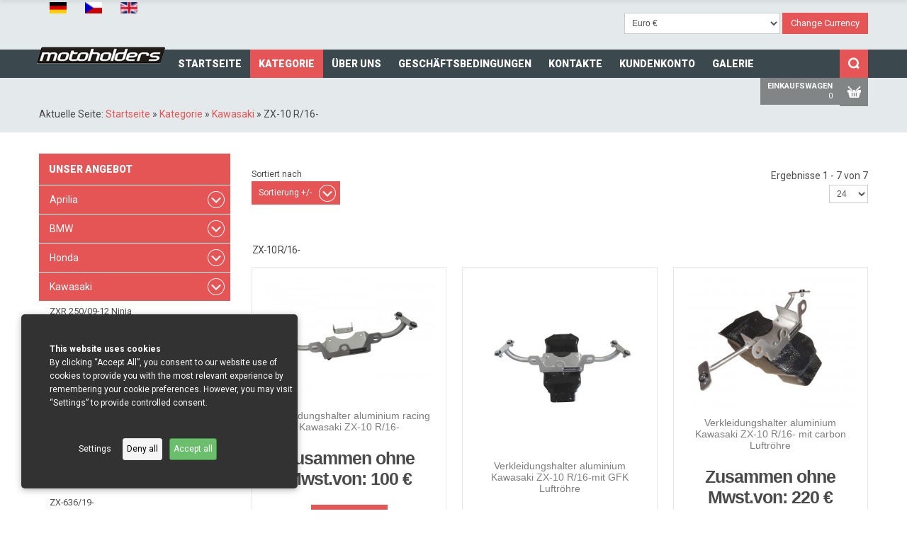

--- FILE ---
content_type: text/html; charset=utf-8
request_url: https://motoholders.com/de/kategorie/kawasaki/zx-10-r-16
body_size: 60961
content:
<!doctype html>
<html class="no-js" xmlns="http://www.w3.org/1999/xhtml" xml:lang="de-de" lang="de-de" dir="ltr" >
<head>
	<meta name="viewport" content="width=device-width, initial-scale=1.0">
	<base href="https://motoholders.com/de/kategorie/kawasaki/zx-10-r-16" />
	<meta http-equiv="content-type" content="text/html; charset=utf-8" />
	<meta http-equiv="cleartype" content="on" />
	<meta name="keywords" content="Fairings, holders, rear, frames, Kawasaki" />
	<meta name="title" content="Fairings holders rear frames Kawasaki" />
	<meta name="description" content="Fairings holders rear frames Kawasaki" />
	<meta name="generator" content="KJghae djkfhksl" />
	<title>Fairings holders rear frames Kawasaki</title>
	<link href="https://motoholders.com/de/kategorie/kawasaki/zx-10-r-16" rel="canonical" />
	<link href="/templates/invent/favicon.ico" rel="shortcut icon" type="image/vnd.microsoft.icon" />
	<link href="https://motoholders.com/de/component/search/?Itemid=862&amp;format=opensearch" rel="search" title="Suchen motoholders" type="application/opensearchdescription+xml" />
	<link href="/components/com_virtuemart/assets/css/jquery.fancybox-1.3.4.css?vmver=c6ce5171" rel="stylesheet" type="text/css" />
	<link href="/media/system/css/modal.css?a0ff712c1425fe998a26ed062ab82df0" rel="stylesheet" type="text/css" />
	<link href="/media/jui/css/bootstrap.min.css?a0ff712c1425fe998a26ed062ab82df0" rel="stylesheet" type="text/css" />
	<link href="/media/jui/css/bootstrap-responsive.min.css?a0ff712c1425fe998a26ed062ab82df0" rel="stylesheet" type="text/css" />
	<link href="/media/jui/css/bootstrap-extended.css?a0ff712c1425fe998a26ed062ab82df0" rel="stylesheet" type="text/css" />
	<link href="/media/mod_languages/css/template.css?a0ff712c1425fe998a26ed062ab82df0" rel="stylesheet" type="text/css" />
	<script type="application/json" class="joomla-script-options new">{"csrf.token":"01204061bf5a8c6b43fbb73a2b80b738","system.paths":{"root":"","base":""}}</script>
	<script src="/media/jui/js/jquery.min.js?a0ff712c1425fe998a26ed062ab82df0" type="text/javascript"></script>
	<script src="/media/jui/js/jquery-noconflict.js?a0ff712c1425fe998a26ed062ab82df0" type="text/javascript"></script>
	<script src="/media/jui/js/jquery-migrate.min.js?a0ff712c1425fe998a26ed062ab82df0" type="text/javascript"></script>
	<script src="/media/system/js/mootools-core.js?a0ff712c1425fe998a26ed062ab82df0" type="text/javascript"></script>
	<script src="/media/system/js/core.js?a0ff712c1425fe998a26ed062ab82df0" type="text/javascript"></script>
	<script src="/media/system/js/mootools-more.js?a0ff712c1425fe998a26ed062ab82df0" type="text/javascript"></script>
	<script src="/media/system/js/modal.js?a0ff712c1425fe998a26ed062ab82df0" type="text/javascript"></script>
	<script src="/components/com_virtuemart/assets/js/vmsite.js?vmver=c6ce5171" type="text/javascript"></script>
	<script src="/components/com_virtuemart/assets/js/fancybox/jquery.fancybox-1.3.4.pack.js?vmver=1.3.4" type="text/javascript"></script>
	<script src="/components/com_virtuemart/assets/js/vmprices.js?vmver=c6ce5171" type="text/javascript"></script>
	<script src="/components/com_virtuemart/assets/js/dynupdate.js?vmver=c6ce5171" type="text/javascript"></script>
	<script src="/media/jui/js/bootstrap.min.js?a0ff712c1425fe998a26ed062ab82df0" type="text/javascript"></script>
	<script src="/modules/mod_virtuemart_cart/assets/js/update_cart.js?vmver=c6ce5171" type="text/javascript"></script>
	<script type="text/javascript">

		jQuery(function($) {
			SqueezeBox.initialize({});
			SqueezeBox.assign($('a.modal').get(), {
				parse: 'rel'
			});
		});

		window.jModalClose = function () {
			SqueezeBox.close();
		};
		
		// Add extra modal close functionality for tinyMCE-based editors
		document.onreadystatechange = function () {
			if (document.readyState == 'interactive' && typeof tinyMCE != 'undefined' && tinyMCE)
			{
				if (typeof window.jModalClose_no_tinyMCE === 'undefined')
				{	
					window.jModalClose_no_tinyMCE = typeof(jModalClose) == 'function'  ?  jModalClose  :  false;
					
					jModalClose = function () {
						if (window.jModalClose_no_tinyMCE) window.jModalClose_no_tinyMCE.apply(this, arguments);
						tinyMCE.activeEditor.windowManager.close();
					};
				}
		
				if (typeof window.SqueezeBoxClose_no_tinyMCE === 'undefined')
				{
					if (typeof(SqueezeBox) == 'undefined')  SqueezeBox = {};
					window.SqueezeBoxClose_no_tinyMCE = typeof(SqueezeBox.close) == 'function'  ?  SqueezeBox.close  :  false;
		
					SqueezeBox.close = function () {
						if (window.SqueezeBoxClose_no_tinyMCE)  window.SqueezeBoxClose_no_tinyMCE.apply(this, arguments);
						tinyMCE.activeEditor.windowManager.close();
					};
				}
			}
		};
		
jQuery(document).ready(function () {
	jQuery('.orderlistcontainer').hover(
		function() { jQuery(this).find('.orderlist').stop().show()},
		function() { jQuery(this).find('.orderlist').stop().hide()}
	)
});
//<![CDATA[ 
if (typeof Virtuemart === "undefined"){
	var Virtuemart = {};}
var vmSiteurl = 'https://motoholders.com/' ;
Virtuemart.vmSiteurl = vmSiteurl;
var vmLang = '&lang=de';
Virtuemart.vmLang = vmLang; 
var vmLangTag = 'de';
Virtuemart.vmLangTag = vmLangTag;
var Itemid = '&Itemid=862';
Virtuemart.addtocart_popup = "1" ; 
var usefancy = true; //]]>

//<![CDATA[
jQuery(document).ready(function() {
		jQuery('#VMmenu32_74917 li.VmClose ul').hide();
		jQuery('#VMmenu32_74917 li .VmArrowdown').click(
		function() {

			if (jQuery(this).parent().next('ul').is(':hidden')) {
				jQuery('#VMmenu32_74917 ul:visible').delay(500).slideUp(500,'linear').parents('li').addClass('VmClose').removeClass('VmOpen');
				jQuery(this).parent().next('ul').slideDown(500,'linear');
				jQuery(this).parents('li').addClass('VmOpen').removeClass('VmClose');
			}
		});
	});
//]]>

	</script>

<!--[if lt IE 9]>
<script src="http://html5shiv.googlecode.com/svn/trunk/html5.js"></script>
<script src="/templates/invent/js/selectivizr-min.js"></script>
<script src="/templates/invent/js/modernizr.js"></script>
<![endif]-->

	<link rel="stylesheet" type="text/css" href="/templates/invent/css/ie9-10.css" media="screen" />
	<link rel="stylesheet" type="text/css" href="/templates/invent/css/text.css" media="screen" />
    <link rel="stylesheet" type="text/css" href="/templates/invent/css/layout.css" media="screen" />
    <link rel="stylesheet" type="text/css" href="/templates/invent/css/nav.css" media="screen" />
    <link rel="stylesheet" type="text/css" href="/templates/invent/css/typography.css" media="screen" />
    <link rel="stylesheet" type="text/css" href="/templates/invent/css/template.css" media="screen" />
		<link rel="stylesheet" type="text/css" href="/templates/invent/css/responsive-template.css" media="screen" />
		<link rel="stylesheet" type="text/css" href="/templates/invent/css/print.css" media="print" />
	<link rel="stylesheet" type="text/css" href="/templates/invent/css/vm-invent.css" media="screen" />

<script type="text/javascript">
  WebFontConfig = {
    google: { families: [ 'Roboto:900,400italic,400,700italic,700,900italic:latin' ] }
  };
  (function() {
    var wf = document.createElement('script');
    wf.src = ('https:' == document.location.protocol ? 'https' : 'http') +
      '://ajax.googleapis.com/ajax/libs/webfont/1/webfont.js';
    wf.type = 'text/javascript';
    wf.async = 'true';
    var s = document.getElementsByTagName('script')[0];
    s.parentNode.insertBefore(wf, s);
  })(); </script>
<script type="text/javascript">  
(function(){
  var d = document, e = d.documentElement, s = d.createElement('style');
//  if (e.style.MozTransform === ''){ // gecko 1.9.1 inference
    s.textContent = 'body{visibility:hidden} .site-loading{visibility:visible !important;}';
    var r = document.getElementsByTagName('script')[0];
    r.parentNode.insertBefore(s, r);
    function f(){ s.parentNode && s.parentNode.removeChild(s); }
    addEventListener('load',f,false);
    setTimeout(f,3000);
//  }
})();
 </script>
  <script type="text/javascript" src="/templates/invent/js/jquery.backstretch.min.js"></script>
 <!--[if IE 6]> <link rel="stylesheet" type="text/css" href="/templates/invent/css/ie6.css" media="screen" /> <![endif]-->
<!--[if IE 7]> <link rel="stylesheet" type="text/css" href="/templates/invent/css/ie.css" media="screen" /> <![endif]-->
        <link rel="stylesheet" type="text/css" href="/templates/invent/css/presets/style1.css" media="screen" />
    	 
	<script type="text/javascript" src="/templates/invent/js/superfish.js"></script>
	<script type="text/javascript" src="/templates/invent/js/supersubs.js"></script>
	<script type="text/javascript">
    jQuery(document).ready(function(){ 
        jQuery("ul.menu-nav").supersubs({ 
			minWidth: 15,
            extraWidth:  1
        }).superfish({ 
            delay:500,
            animation:{opacity:'show',height:'show',width:'show'},
            speed:'normal',
            autoArrows:true,
            dropShadows:false 
        });
    }); 
	
	jQuery(function() {                      
		jQuery(".closeMenu").click(function() { 
			jQuery('#social-links').attr('style','display:none');		
		});
	});
	</script>
			<script type="text/javascript">
	jQuery(document).ready(function() {
		jQuery("#searchOpenButton" ).click(function() {
		  jQuery( "#searchpanel" ).toggle( "slow" );
		});
	});
	</script>
			<script type="text/javascript">
		function toggle_visibility(id) {
		var e = document.getElementById(id);
		if(e.style.display == 'block')
		e.style.display = 'none';
		else
		e.style.display = 'block';
		}
	</script>
	
	
	<!-- Google tag (gtag.js) -->
<script async src="https://www.googletagmanager.com/gtag/js?id=G-MFJW9M2ZSZ"></script>
<script>
  window.dataLayer = window.dataLayer || [];
  function gtag(){dataLayer.push(arguments);}
  gtag('js', new Date());

  gtag('config', 'G-MFJW9M2ZSZ');
</script>


<script defer src="https://firmsys.cz/firmsys.cookies.js?v=108"></script>
<link rel="stylesheet" href="https://firmsys.cz/cookie.css" crossorigin="anonymous">

	
	<style type="text/css">
	
		body {font-size: 14px;
	}
	#top {height:40px; }
	#site-name-handler{width:184px;height:40px; }

	
	#menu .menu-nav > li > a {
		line-height:  18px !important;
	}
	
	#searchpanel {
		height: 40px !important;
		right: 40px;
	}
	
	#searchOpenButton {
		width: 40px !important;
		height: 40px !important;
	}
	
	#searchpanel .search, #search-position .button, #search-position .inputbox {
		height: 40px !important; 
		line=height: 40px !important; 
	}
	
	#sn-position .h1{left:-3px;top:-12px;color:#ffffff;font-size:14px;}
	#sn-position .h1 a {color:#ffffff;}
	#sn-position .h2 {left:10px;top:69px;color:#bababa;font-size:10px;line-height:10px;}
	#top-header-handler{margin-top:-14px;}
	
	ul.columns-2 {width: 360px !important;}
	ul.columns-3 {width: 500px !important;}
	ul.columns-4 {width: 660px !important;}
	ul.columns-5 {width: 860px !important;}
		
</style>
		

	
	

<style type="text/css">input[name='your_name_here'] {display: none !important;}</style>

<style type="text/css">input[name='my_address'] {display: none !important;}</style>
</head>
<body>
<div class="site-loading"></div>
<div id="top-sticky-panel">
	<header id="top-handler">
		<a id="start-now" name="start"></a>
		<div id="info-line">
			<div class="container">
				<div class="row-fluid">
										<div class="span6">
						<div class="mod-languages">

	<ul class="lang-inline" dir="ltr">
									<li class="lang-active">
			<a href="https://motoholders.com/de/kategorie/kawasaki/zx-10-r-16">
												<img src="/media/mod_languages/images/de_de.gif" alt="Deutsch (Deutschland)" title="Deutsch (Deutschland)" />										</a>
			</li>
								<li>
			<a href="/cs/">
												<img src="/media/mod_languages/images/cs_cz.gif" alt="Czech (Czech republic)" title="Czech (Czech republic)" />										</a>
			</li>
								<li>
			<a href="/en/">
												<img src="/media/mod_languages/images/en.gif" alt="English (UK)" title="English (UK)" />										</a>
			</li>
				</ul>

</div>

					</div>
															<div class="span6">
												<div class="quick-menu">
							
<!-- Currency Selector Module -->
<form action="https://motoholders.com/de/kategorie/kawasaki/zx-10-r-16" method="post">
	<div class="currency-label"></div>
	<select id="virtuemart_currency_id" name="virtuemart_currency_id" class="dk default-currency">
	<option value="52">British pound &pound;</option>
	<option value="33">Czech koruna Kč</option>
	<option value="47" selected="selected">Euro &euro;</option>
	<option value="144">United States dollar $</option>
</select>
    <input class="button" type="submit" name="submit" value="Change Currency" />
<input type="text" name="your_name_here" value=""/><input type="hidden" name="10bcbaf94b2e243e2f46f9e14e5ba82c" value="1768689532.2"/></form>

						</div>
																	</div>
									</div>
			</div>
		</div>
		<div id="top">
			<div class="container">
				<div class="row-fluid">
					<div id="site-name-handler">
						<div id="sn-position">
																		<div class="h1"> <a href="https://motoholders.com/"><img alt="MOTOHOLDERS" src="/images/inventstore.png" /></a></div>
																								<div class="h2">  </div>
												</div>
					</div>
										<nav id="menu">
						<div id="menu-handler">
							<a href="JavaScript:;" onclick="toggle_visibility('nav');" id="menupanel"><span class="s1 rm-line"></span><span class="s2 rm-line"></span><span class="s3 rm-line"></span></a>
							<div class="responsive-menu">
<ul class="menu-nav" id="nav">
<li class="item-807"><a href="/de/" ><span class="link-no-image">Startseite</span></a></li><li class="item-809 active deeper parent"><a href="/de/kategorie" ><span class="link-no-image">Kategorie</span></a><ul ><li class="item-810 deeper parent"><a href="/de/kategorie/aprilia" ><span class="link-no-image">Aprilia</span></a><ul ><li class="item-823"><a href="/de/kategorie/aprilia/rsv-mille-98-02" ><span class="link-no-image">RSV Mille 98-02</span></a></li><li class="item-824"><a href="/de/kategorie/aprilia/rsv-mille-04-08" ><span class="link-no-image">RSV Mille 04-08</span></a></li><li class="item-825"><a href="/de/kategorie/aprilia/rsv-4-mille-09-13" ><span class="link-no-image">RSV 4 Mille 09-13</span></a></li><li class="item-826"><a href="/de/kategorie/aprilia/rsv-mille-14" ><span class="link-no-image">RSV Mille 14-</span></a></li><li class="clear"> </li></ul></li><li class="item-811 deeper parent"><a href="/de/kategorie/bmw" ><span class="link-no-image">BMW</span></a><ul ><li class="item-827"><a href="/de/kategorie/bmw/s-1000-rr-15" ><span class="link-no-image">S 1000 RR/15-</span></a></li><li class="item-828"><a href="/de/kategorie/bmw/s-1000-rr-09" ><span class="link-no-image">S 1000 RR 09-</span></a></li><li class="clear"> </li></ul></li><li class="item-812 deeper parent"><a href="/de/kategorie/ducati" ><span class="link-no-image">Ducati</span></a><ul ><li class="item-829"><a href="/de/kategorie/ducati/749-999-r" ><span class="link-no-image">749/999 R</span></a></li><li class="item-830"><a href="/de/kategorie/ducati/999-r-05" ><span class="link-no-image">999 R/05-</span></a></li><li class="item-831"><a href="/de/kategorie/ducati/748-916-996-998-r" ><span class="link-no-image">748/916/996/998 R</span></a></li><li class="item-832"><a href="/de/kategorie/ducati/888-r" ><span class="link-no-image">888 R</span></a></li><li class="item-833"><a href="/de/kategorie/ducati/1000-supersport" ><span class="link-no-image">1000 Supersport</span></a></li><li class="item-834"><a href="/de/kategorie/ducati/848-1098-1198-r" ><span class="link-no-image">848/1098/1198 R</span></a></li><li class="item-835"><a href="/de/kategorie/ducati/899-959-panigale" ><span class="link-no-image">899,959 Panigale</span></a></li><li class="item-836"><a href="/de/kategorie/ducati/1199-1199-s-panigale" ><span class="link-no-image">1199,1199 S, Panigale</span></a></li><li class="item-837"><a href="/de/kategorie/ducati/1299-1299-s-panigale" ><span class="link-no-image">1299,1299 S Panigale</span></a></li><li class="item-838"><a href="/de/kategorie/ducati/panigale-v4" ><span class="link-no-image">Panigale V4</span></a></li><li class="clear"> </li></ul></li><li class="item-839 deeper parent"><a href="/de/kategorie/honda" ><span class="link-no-image">Honda</span></a><ul ><li class="item-840"><a href="/de/kategorie/honda/cbr-500-rr-16" ><span class="link-no-image">CBR 500 RR/16-</span></a></li><li class="item-841"><a href="/de/kategorie/honda/cbr-600-rr-03-04" ><span class="link-no-image">CBR 600 RR/03-04</span></a></li><li class="item-842"><a href="/de/kategorie/honda/cbr-600-rr-05-06" ><span class="link-no-image">CBR 600 RR/05-06</span></a></li><li class="item-843"><a href="/de/kategorie/honda/cbr-600-rr-07-12" ><span class="link-no-image">CBR 600 RR/07-12</span></a></li><li class="item-844"><a href="/de/kategorie/honda/cbr-600-rr-013" ><span class="link-no-image">CBR 600 RR/013-</span></a></li><li class="item-845"><a href="/de/kategorie/honda/cbr-1000-rr-04-07" ><span class="link-no-image">CBR 1000 RR/04-07</span></a></li><li class="item-846"><a href="/de/kategorie/honda/cbr-1000-rr-08" ><span class="link-no-image">CBR 1000 RR/08-</span></a></li><li class="item-847"><a href="/de/kategorie/honda/cbr-1000-rr-17" ><span class="link-no-image">CBR 1000 RR/17-</span></a></li><li class="clear"> </li></ul></li><li class="item-813 deeper parent"><a href="/de/kategorie/ktm" ><span class="link-no-image">KTM</span></a><ul ><li class="item-848"><a href="/de/kategorie/ktm/rc-390" ><span class="link-no-image">RC 390</span></a></li><li class="clear"> </li></ul></li><li class="item-814 active deeper parent"><a href="/de/kategorie/kawasaki" ><span class="link-no-image">Kawasaki</span></a><ul ><li class="item-849"><a href="/de/kategorie/kawasaki/zxr-250-09-12-ninja" ><span class="link-no-image">ZXR 250/09-12 Ninja</span></a></li><li class="item-850"><a href="/de/kategorie/kawasaki/zxr-300-ninja" ><span class="link-no-image">ZXR 300 Ninja</span></a></li><li class="item-851"><a href="/de/kategorie/kawasaki/zx-6-r-98-02" ><span class="link-no-image">ZX 6 R/98-02 </span></a></li><li class="item-852"><a href="/de/kategorie/kawasaki/zx-6-r-03-04" ><span class="link-no-image">ZX 6 R/03-04</span></a></li><li class="item-853"><a href="/de/kategorie/kawasaki/zx-6-r-05-06" ><span class="link-no-image">ZX 6 R/05-06</span></a></li><li class="item-854"><a href="/de/kategorie/kawasaki/zx-6-r-07-08" ><span class="link-no-image">ZX 6 R/07-08</span></a></li><li class="item-855"><a href="/de/kategorie/kawasaki/zx-6-r-09" ><span class="link-no-image">ZX 6 R/09-</span></a></li><li class="item-856"><a href="/de/kategorie/kawasaki/zx-6-r-636-13" ><span class="link-no-image">ZX-6 R 636/13-</span></a></li><li class="item-1015"><a href="/de/kategorie/kawasaki/zx-636-19" ><span class="link-no-image">ZX 636/19-</span></a></li><li class="item-857"><a href="/de/kategorie/kawasaki/zx-9-r-98-03" ><span class="link-no-image">ZX 9 R/98-03</span></a></li><li class="item-858"><a href="/de/kategorie/kawasaki/zx-10-r-04-05" ><span class="link-no-image">ZX 10 R/04-05</span></a></li><li class="item-859"><a href="/de/kategorie/kawasaki/zx-10-r-06-07" ><span class="link-no-image">ZX 10 R/06-07</span></a></li><li class="item-860"><a href="/de/kategorie/kawasaki/zx-10-r-08-10" ><span class="link-no-image">ZX 10 R/08-10</span></a></li><li class="item-861"><a href="/de/kategorie/kawasaki/zx-10-r-11-15" ><span class="link-no-image">ZX 10 R/11-15</span></a></li><li class="item-862 current active"><a href="/de/kategorie/kawasaki/zx-10-r-16" ><span class="link-no-image">ZX-10 R/16-</span></a></li><li class="clear"> </li></ul></li><li class="item-815 deeper parent"><a href="/de/kategorie/mv-augusta" ><span class="link-no-image">MV Augusta</span></a><ul ><li class="item-863"><a href="/de/kategorie/mv-augusta/f-4-09" ><span class="link-no-image"> F 4/-09</span></a></li><li class="item-864"><a href="/de/kategorie/mv-augusta/mv-f4-09" ><span class="link-no-image">F 4/09-</span></a></li><li class="item-865"><a href="/de/kategorie/mv-augusta/f3-675-800-12" ><span class="link-no-image">F3 675/800 12-</span></a></li><li class="clear"> </li></ul></li><li class="item-816 deeper parent"><a href="/de/kategorie/suzuki" ><span class="link-no-image">Suzuki</span></a><ul ><li class="item-866"><a href="/de/kategorie/suzuki/gsx-r-600-750-96-99" ><span class="link-no-image">GSX R 600/750/96-99</span></a></li><li class="item-867"><a href="/de/kategorie/suzuki/gsx-r-600-750-00-03" ><span class="link-no-image">GSX R 600/750/00-03</span></a></li><li class="item-868"><a href="/de/kategorie/suzuki/gsx-r-600-750-04-05" ><span class="link-no-image">GSX R 600/750/04-05</span></a></li><li class="item-869"><a href="/de/kategorie/suzuki/gsx-r-600-750-06-07" ><span class="link-no-image">GSX R 600/750/06-07</span></a></li><li class="item-870"><a href="/de/kategorie/suzuki/gsx-r-600-750-08-10" ><span class="link-no-image">GSX R 600/750/08-10</span></a></li><li class="item-871"><a href="/de/kategorie/suzuki/gsx-r-600-750-011" ><span class="link-no-image">GSX R 600/750/011-</span></a></li><li class="item-872"><a href="/de/kategorie/suzuki/gsx-r-1000-00-02" ><span class="link-no-image">GSX R 1000/00-02 </span></a></li><li class="item-873"><a href="/de/kategorie/suzuki/gsx-r-1000-03-04" ><span class="link-no-image">GSX R 1000/03-04</span></a></li><li class="item-874"><a href="/de/kategorie/suzuki/gsx-r-1000-05-06" ><span class="link-no-image">GSX R 1000/05-06</span></a></li><li class="item-875"><a href="/de/kategorie/suzuki/gsx-r-1000-07-08" ><span class="link-no-image">GSX R 1000/07-08</span></a></li><li class="item-876"><a href="/de/kategorie/suzuki/gsx-r-1000-09" ><span class="link-no-image"> GSX R 1000/09-</span></a></li><li class="item-877"><a href="/de/kategorie/suzuki/gsx-r-1000-17" ><span class="link-no-image">GSX R 1000/17-</span></a></li><li class="clear"> </li></ul></li><li class="item-817 deeper parent"><a href="/de/kategorie/triumph" ><span class="link-no-image">Triumph</span></a><ul ><li class="item-878"><a href="/de/kategorie/triumph/675-013" ><span class="link-no-image">675/013-</span></a></li><li class="item-879"><a href="/de/kategorie/triumph/675-06-12" ><span class="link-no-image">675/06-12</span></a></li><li class="clear"> </li></ul></li><li class="item-818 deeper parent"><a href="/de/kategorie/yamaha" ><span class="link-no-image">Yamaha</span></a><ul ><li class="item-880"><a href="/de/kategorie/yamaha/r1-02-03" ><span class="link-no-image">R1/02 - 03</span></a></li><li class="item-881"><a href="/de/kategorie/yamaha/r1-04-06" ><span class="link-no-image">R1/04 - 06</span></a></li><li class="item-882"><a href="/de/kategorie/yamaha/r1-07-08" ><span class="link-no-image">R1/07 - 08</span></a></li><li class="item-883"><a href="/de/kategorie/yamaha/r1-09-14" ><span class="link-no-image">R1/09 - 14</span></a></li><li class="item-884"><a href="/de/kategorie/yamaha/r1-15" ><span class="link-no-image">R1/15 -</span></a></li><li class="item-885"><a href="/de/kategorie/yamaha/r1-98-01" ><span class="link-no-image">R1/98 - 01 </span></a></li><li class="item-886"><a href="/de/kategorie/yamaha/r3-15" ><span class="link-no-image">R3/15 -</span></a></li><li class="item-1012"><a href="/de/kategorie/yamaha/r3-19" ><span class="link-no-image">R3/19-</span></a></li><li class="item-887"><a href="/de/kategorie/yamaha/r6-98-02" ><span class="link-no-image">R6/98 - 02</span></a></li><li class="item-888"><a href="/de/kategorie/yamaha/r6-03-05" ><span class="link-no-image">R6/03 - 05</span></a></li><li class="item-889"><a href="/de/kategorie/yamaha/r6-06-07" ><span class="link-no-image">R6/06 - 07</span></a></li><li class="item-890"><a href="/de/kategorie/yamaha/r6-08" ><span class="link-no-image">R6/08 -</span></a></li><li class="item-891"><a href="/de/kategorie/yamaha/r16-17" ><span class="link-no-image">R16/17 -</span></a></li><li class="clear"> </li></ul></li><li class="item-1018"><a href="https://motocarbons.com/de/" target="_blank" ><span class="link-no-image">Motocarbons</span></a></li><li class="clear"> </li></ul></li><li class="item-819"><a href="/de/ueber-uns" ><span class="link-no-image">Über uns</span></a></li><li class="item-820"><a href="/de/geschaeftsbedingungen" ><span class="link-no-image">Geschäftsbedingungen</span></a></li><li class="item-821"><a href="/de/kontakte" ><span class="link-no-image">Kontakte</span></a></li><li class="item-822"><a href="/de/kundenkonto" ><span class="link-no-image">Kundenkonto</span></a></li><li class="item-901"><a href="/de/galerie" ><span class="link-no-image">Galerie</span></a></li></ul>


</div>
						</div>
					</nav>
															<div class="cs-handler">
												<div id="search-position">
							<div id="searchOpenButton"> </div>
							<div id="searchpanel">
								<form action="/de/kategorie/kawasaki/zx-10-r-16" method="post">
	<div class="search">
		<input name="searchword" id="mod-search-searchword" maxlength="200"  class="inputbox" type="text" size="20" value="Suchen ..."  onblur="if (this.value=='') this.value='Suchen ...';" onfocus="if (this.value=='Suchen ...') this.value='';" /><input type="submit" value="Search" class="button" onclick="this.form.searchword.focus();"/>		
		
	<input type="hidden" name="task" value="search" />
	<input type="hidden" name="option" value="com_search" />
	<input type="hidden" name="Itemid" value="862" />
	</div>
<input type="text" name="my_address" value=""/><input type="hidden" name="10bcbaf94b2e243e2f46f9e14e5ba82c" value="1768689532.3"/></form>

							</div>
						</div>
																		<div class="cl-handler">
							
<!-- Virtuemart 2 Ajax Card -->
<div class="vmCartModule " id="vmCartModule">
	<div class="show-cart"><a id="cartpanel" class="cart-button open-cart-panel-button" href="javascript:void(0);"><div class="popover bottom"><div class="arrow"></div><div class="popover-content"><div class="total_products" style="text-indent:0px !important;">0</div></div></div>Warenkorb anzeigen</a></div>

	<div class="panel2">
		<div class="cartpanel">
			<span class="closecart">&times;</span>
			<div class="arrow"></div>

			<div class="show_cart show-cart-link">
							</div>
			<div style="clear:both;"></div>
			<div class="payments_signin_button" ></div>
					
			<div id="hiddencontainer" class="hiddencontainer" style=" display: none; ">
				<div class="vmcontainer">
					<div class="product_row">
						<span class="quantity"></span>&nbsp;x&nbsp;<span class="product_name"></span>

											<div class="subtotal_with_tax" style="float: right;"></div>
										<div class="customProductData"></div><br>
					</div>
				</div>
			</div>
			<div class="vm_cart_products">
				<div class="vmcontainer">

								</div>
			</div>
				
			<div class="total">
				<div class="total_products">0</div>	
								
			</div>
		</div>
	</div>

<div class="show-both total-items">
<strong>Einkaufswagen</strong><div class="total_products">0</div>
</div>

<noscript>
bitte warten</noscript>
</div>

	<style type="text/css">
	.hiddenCloud{display:none !important;}
	</style>

	<script type="text/javascript">
	jQuery(document).ready(function() {
		jQuery('#cartpanel').on('click', function() {
			jQuery('div.panel2').animate({
				'height': 'show',
				'opacity': 'show'
			}, 300, function() {
				jQuery('div.cartpanel').fadeIn(200);
			});
			
			jQuery('#cartpanel .popover').addClass( "hiddenCloud" );
			
		});
		jQuery('span.closecart').on('click', function() {
			jQuery('div.cartpanel').fadeOut(200, function() {
				jQuery('div.panel2').animate({
					'height': 'hide',
					'opacity': 'hide'
				}, 300);
			});
			jQuery('#cartpanel .popover').removeClass( "hiddenCloud" );
		});
	});
	</script>

						</div>
											</div>
									</div>
			</div>
		</div>
		<div class="th-shadow"></div>
	</header>

</div>
<div class="sl-bg">
	<div class="container">
				<div id="breadcrumb-line">
			<div class="row-fluid">
				<div class="span12" id="brcr">
<div class="breadcrumbs">
<span class="showHere">Aktuelle Seite: </span><a href="/de/" class="pathway">Startseite</a> &raquo; <a href="/de/kategorie" class="pathway">Kategorie</a> &raquo; <a href="/de/kategorie/kawasaki" class="pathway">Kawasaki</a> &raquo; <span>ZX-10 R/16-</span></div>
</div>
			</div>
		</div>
		
		<div class="row-fluid" id="slideshow-header">
				
						
				</div>
	</div>
</div>

<div class="container msc-container">

		
				
				

				
		<div class="main-bg" id="main-handler">
			<div id="content-handler">
				<div id="tmp-container">
					<div id="main-content-handler">
						<div class="row-fluid">
														<div class="span3">
								
								
										<div class="moduletable_menu">
			
		
											<h3><span class="h-cl">UNSER</span> ANGEBOT</h3>
							<div class="module-content">
<ul class="VMmenu" id="VMmenu32_74917" >

<li class="VmClose">
	<div>
		<a href="/de/kategorie/aprilia" >Aprilia</a>			<span class="VmArrowdown"> </span>
				</div>
<ul class="menu">
		<li class="VmClose">
<li>
	<div ><a href="/de/kategorie/aprilia/rs-660-21" >RS 660/21-</a></div>
</li>
		<li class="VmClose">
<li>
	<div ><a href="/de/kategorie/aprilia/rsv-mille-98-02" >RSV Mille 98-02</a></div>
</li>
		<li class="VmClose">
<li>
	<div ><a href="/de/kategorie/aprilia/rsv-mille-04-08" >RSV Mille 04-08</a></div>
</li>
		<li class="VmClose">
<li>
	<div ><a href="/de/kategorie/aprilia/rsv-4-mille-09-13" >RSV 4 Mille 09-13</a></div>
</li>
		<li class="VmClose">
<li>
	<div ><a href="/de/kategorie/aprilia/rsv-mille-14" >RSV Mille 14-</a></div>
</li>
		<li class="VmClose">
<li>
	<div ><a href="/de/kategorie/aprilia/rsv-mille-21" >RSV 4 1100/21-</a></div>
</li>
		<li class="VmClose">
<li>
	<div ><a href="/de/kategorie/aprilia/rsv-mille-17" >RSV Mille/17-</a></div>
</li>
		<li class="VmClose">
<li>
	<div ><a href="/de/kategorie/aprilia/aprilia-rsv-4-1100-20-20" >RSV 4 1100/20-20</a></div>
</li>
</ul>
</li>

<li class="VmClose">
	<div>
		<a href="/de/kategorie/bmw" >BMW</a>			<span class="VmArrowdown"> </span>
				</div>
<ul class="menu">
		<li class="VmClose">
<li>
	<div ><a href="/de/kategorie/bmw/s-1000-rr-09" >S 1000 RR 09-</a></div>
</li>
		<li class="VmClose">
<li>
	<div ><a href="/de/kategorie/bmw/s-1000-rr-15" >S 1000 RR/15-</a></div>
</li>
		<li class="VmClose">
<li>
	<div ><a href="/de/kategorie/bmw/s-1000-rr-19" >S 1000 RR 19-/M 1000 RR/20-</a></div>
</li>
</ul>
</li>

<li class="VmClose">
	<div>
		<a href="/de/kategorie/honda" >Honda</a>			<span class="VmArrowdown"> </span>
				</div>
<ul class="menu">
		<li class="VmClose">
<li>
	<div ><a href="/de/kategorie/honda/cbr-500-rr-16" >CBR 500 RR/16-</a></div>
</li>
		<li class="VmClose">
<li>
	<div ><a href="/de/kategorie/honda/nsf-250-r" >NSF 250 R</a></div>
</li>
		<li class="VmClose">
<li>
	<div ><a href="/de/kategorie/honda/cbr-600-rr-03-04" >CBR 600 RR/03-04</a></div>
</li>
		<li class="VmClose">
<li>
	<div ><a href="/de/kategorie/honda/cbr-600-rr-05-06" >CBR 600 RR/05-06</a></div>
</li>
		<li class="VmClose">
<li>
	<div ><a href="/de/kategorie/honda/cbr-600-rr-07-12" >CBR 600 RR/07-12</a></div>
</li>
		<li class="VmClose">
<li>
	<div ><a href="/de/kategorie/honda/cbr-600-rr-013" >CBR 600 RR/013-</a></div>
</li>
		<li class="VmClose">
<li>
	<div ><a href="/de/kategorie/honda/cbr-600-rr-21" >CBR 600 RR/21-</a></div>
</li>
		<li class="VmClose">
<li>
	<div ><a href="/de/kategorie/honda/cbr-600-rr-24" >CBR 600 RR/24-</a></div>
</li>
		<li class="VmClose">
<li>
	<div ><a href="/de/kategorie/honda/cbr-1000-rr-04-07" >CBR 1000 RR/04-07</a></div>
</li>
		<li class="VmClose">
<li>
	<div ><a href="/de/kategorie/honda/cbr-1000-rr-08" >CBR 1000 RR/08-</a></div>
</li>
		<li class="VmClose">
<li>
	<div ><a href="/de/kategorie/honda/cbr-1000-rr-17" >CBR 1000 RR/17-</a></div>
</li>
		<li class="VmClose">
<li>
	<div ><a href="/de/kategorie/honda/cbr-1000-rr-20" >CBR 1000 RR/20-</a></div>
</li>
</ul>
</li>

<li class="VmOpen">
	<div>
		<a href="/de/kategorie/kawasaki" >Kawasaki</a>			<span class="VmArrowdown"> </span>
				</div>
<ul class="menu">
		<li class="VmClose">
<li>
	<div ><a href="/de/kategorie/kawasaki/zxr-250-09-12-ninja" >ZXR 250/09-12 Ninja</a></div>
</li>
		<li class="VmClose">
<li>
	<div ><a href="/de/kategorie/kawasaki/zxr-400-2018" >ZXR 400/2018-</a></div>
</li>
		<li class="VmClose">
<li>
	<div ><a href="/de/kategorie/kawasaki/zxr-300-ninja" >ZXR 300 Ninja</a></div>
</li>
		<li class="VmClose">
<li>
	<div ><a href="/de/kategorie/kawasaki/zx-6-r-98-02" >ZX 6 R/98-02</a></div>
</li>
		<li class="VmClose">
<li>
	<div ><a href="/de/kategorie/kawasaki/zx-6-r-03-04" >ZX 6 R/03-04</a></div>
</li>
		<li class="VmClose">
<li>
	<div ><a href="/de/kategorie/kawasaki/zx-6-r-05-06" >ZX 6 R/05-06</a></div>
</li>
		<li class="VmClose">
<li>
	<div ><a href="/de/kategorie/kawasaki/zx-6-r-07-08" >ZX 6 R/07-08</a></div>
</li>
		<li class="VmClose">
<li>
	<div ><a href="/de/kategorie/kawasaki/zx-6-r-09" >ZX 6 R/09-</a></div>
</li>
		<li class="VmClose">
<li>
	<div ><a href="/de/kategorie/kawasaki/zx-6-r-636-13" >ZX-6 R 636/13-</a></div>
</li>
		<li class="VmClose">
<li>
	<div ><a href="/de/kategorie/kawasaki/zx-636-19" >ZX-636/19-</a></div>
</li>
		<li class="VmClose">
<li>
	<div ><a href="/de/kategorie/kawasaki/zx-636-24" >ZX-636/24-</a></div>
</li>
		<li class="VmClose">
<li>
	<div ><a href="/de/kategorie/kawasaki/zx-9-r-98-03" >ZX 9 R/98-03</a></div>
</li>
		<li class="VmClose">
<li>
	<div ><a href="/de/kategorie/kawasaki/zx-10-r-04-05" >ZX 10 R/04-05</a></div>
</li>
		<li class="VmClose">
<li>
	<div ><a href="/de/kategorie/kawasaki/zx-10-r-06-07" >ZX 10 R/06-07</a></div>
</li>
		<li class="VmClose">
<li>
	<div ><a href="/de/kategorie/kawasaki/zx-10-r-08-10" >ZX 10 R/08-10</a></div>
</li>
		<li class="VmClose">
<li>
	<div ><a href="/de/kategorie/kawasaki/zx-10-r-11-15" >ZX 10 R/11-15</a></div>
</li>
		<li class="VmOpen">
<li>
	<div ><a href="/de/kategorie/kawasaki/zx-10-r-16" >ZX-10 R/16-</a></div>
</li>
		<li class="VmClose">
<li>
	<div ><a href="/de/kategorie/kawasaki/zx-10-r-22" >ZX-10 R/21-</a></div>
</li>
</ul>
</li>

<li class="VmClose">
	<div>
		<a href="/de/kategorie/ktm" >KTM</a>			<span class="VmArrowdown"> </span>
				</div>
<ul class="menu">
		<li class="VmClose">
<li>
	<div ><a href="/de/kategorie/ktm/rc-390" >RC 390</a></div>
</li>
		<li class="VmClose">
<li>
	<div ><a href="/de/kategorie/ktm/rc-390-22" >RC 390/22-</a></div>
</li>
</ul>
</li>

<li class="VmClose">
	<div>
		<a href="/de/kategorie/ducati" >Ducati</a>			<span class="VmArrowdown"> </span>
				</div>
<ul class="menu">
		<li class="VmClose">
<li>
	<div ><a href="/de/kategorie/ducati/749-999-r" >749/999 R</a></div>
</li>
		<li class="VmClose">
<li>
	<div ><a href="/de/kategorie/ducati/999-r-05" >999 R/05-</a></div>
</li>
		<li class="VmClose">
<li>
	<div ><a href="/de/kategorie/ducati/748-916-996-998-r" >748/916/996/998 R</a></div>
</li>
		<li class="VmClose">
<li>
	<div ><a href="/de/kategorie/ducati/888-r" >888 R</a></div>
</li>
		<li class="VmClose">
<li>
	<div ><a href="/de/kategorie/ducati/1000-supersport" >1000 Supersport</a></div>
</li>
		<li class="VmClose">
<li>
	<div ><a href="/de/kategorie/ducati/848-1098-1198-r" >848/1098/1198 R</a></div>
</li>
		<li class="VmClose">
<li>
	<div ><a href="/de/kategorie/ducati/899-959-panigale" >899,959 Panigale</a></div>
</li>
		<li class="VmClose">
<li>
	<div ><a href="/de/kategorie/ducati/1199-1199-s-panigale" >1199,1199 S, Panigale</a></div>
</li>
		<li class="VmClose">
<li>
	<div ><a href="/de/kategorie/ducati/1299-1299-s-panigale" >1299 Panigale,1299 S Panigale</a></div>
</li>
		<li class="VmClose">
<li>
	<div ><a href="/de/kategorie/ducati/ducati-panigale-v4-rs-1" >Ducati Panigale V4 RS</a></div>
</li>
		<li class="VmClose">
<li>
	<div ><a href="/de/kategorie/ducati/panigale-v4" >Panigale V4</a></div>
</li>
		<li class="VmClose">
<li>
	<div ><a href="/de/kategorie/ducati/ducati-panigale-v2" >Ducati Panigale V2</a></div>
</li>
</ul>
</li>

<li class="VmClose">
	<div>
		<a href="/de/kategorie/mv-augusta/f-4-09" >MV Augusta</a>			<span class="VmArrowdown"> </span>
				</div>
<ul class="menu">
		<li class="VmClose">
<li>
	<div ><a href="/de/kategorie/mv-augusta/f-4-09/f-4-09" >F 4/-09</a></div>
</li>
		<li class="VmClose">
<li>
	<div ><a href="/de/kategorie/mv-augusta/mv-f4-09" >F 4/09-</a></div>
</li>
		<li class="VmClose">
<li>
	<div ><a href="/de/kategorie/mv-augusta/f3-675-800-12" >F3 675/800 12-</a></div>
</li>
</ul>
</li>

<li class="VmClose">
	<div>
		<a href="/de/kategorie/suzuki" >Suzuki</a>			<span class="VmArrowdown"> </span>
				</div>
<ul class="menu">
		<li class="VmClose">
<li>
	<div ><a href="/de/kategorie/suzuki/gsx-r-1300-hayabusa" >GSX R 1300 Hayabusa</a></div>
</li>
		<li class="VmClose">
<li>
	<div ><a href="/de/kategorie/suzuki/gsx-r-600-750-96-99" >GSX R 600/750/96-99</a></div>
</li>
		<li class="VmClose">
<li>
	<div ><a href="/de/kategorie/suzuki/gsx-r-600-750-00-03" >GSX R 600/750/00-03</a></div>
</li>
		<li class="VmClose">
<li>
	<div ><a href="/de/kategorie/suzuki/gsx-r-600-750-04-05" >GSX R 600/750/04-05</a></div>
</li>
		<li class="VmClose">
<li>
	<div ><a href="/de/kategorie/suzuki/gsx-r-600-750-06-07" >GSX R 600/750/06-07</a></div>
</li>
		<li class="VmClose">
<li>
	<div ><a href="/de/kategorie/suzuki/gsx-r-600-750-08-10" >GSX R 600/750/08-10</a></div>
</li>
		<li class="VmClose">
<li>
	<div ><a href="/de/kategorie/suzuki/gsx-r-600-750-011" >GSX R 600/750/011-</a></div>
</li>
		<li class="VmClose">
<li>
	<div ><a href="/de/kategorie/suzuki/gsx-8-r" >GSX-8 R</a></div>
</li>
		<li class="VmClose">
<li>
	<div ><a href="/de/kategorie/suzuki/gsx-r-1000-00-02" >GSX R 1000/00-02</a></div>
</li>
		<li class="VmClose">
<li>
	<div ><a href="/de/kategorie/suzuki/gsx-r-1000-03-04" >GSX R 1000/03-04</a></div>
</li>
		<li class="VmClose">
<li>
	<div ><a href="/de/kategorie/suzuki/gsx-r-1000-05-06" >GSX R 1000/05-06</a></div>
</li>
		<li class="VmClose">
<li>
	<div ><a href="/de/kategorie/suzuki/gsx-r-1000-07-08" >GSX R 1000/07-08</a></div>
</li>
		<li class="VmClose">
<li>
	<div ><a href="/de/kategorie/suzuki/gsx-r-1000-09" >GSX R 1000/09-</a></div>
</li>
		<li class="VmClose">
<li>
	<div ><a href="/de/kategorie/suzuki/gsx-r-1000-17" >GSX R 1000/17-</a></div>
</li>
</ul>
</li>

<li class="VmClose">
	<div>
		<a href="/de/kategorie/triumph" >Triumph</a>			<span class="VmArrowdown"> </span>
				</div>
<ul class="menu">
		<li class="VmClose">
<li>
	<div ><a href="/de/kategorie/triumph/675-06-12" >675/06-12</a></div>
</li>
		<li class="VmClose">
<li>
	<div ><a href="/de/kategorie/triumph/675-013" >675/013 -</a></div>
</li>
		<li class="VmClose">
<li>
	<div ><a href="/de/kategorie/triumph/street-triple-765-moto-2" >Street Triple 765 Moto 2</a></div>
</li>
</ul>
</li>

<li class="VmClose">
	<div>
		<a href="/de/kategorie/yamaha" >Yamaha</a>			<span class="VmArrowdown"> </span>
				</div>
<ul class="menu">
		<li class="VmClose">
<li>
	<div ><a href="/de/kategorie/yamaha/r3-19" >R3/19-</a></div>
</li>
		<li class="VmClose">
<li>
	<div ><a href="/de/kategorie/yamaha/r3-15" >R3/15 - 18</a></div>
</li>
		<li class="VmClose">
<li>
	<div ><a href="/de/kategorie/yamaha/r6-98-02" >R6/98 - 02</a></div>
</li>
		<li class="VmClose">
<li>
	<div ><a href="/de/kategorie/yamaha/r6-03-05" >R6/03 - 05</a></div>
</li>
		<li class="VmClose">
<li>
	<div ><a href="/de/kategorie/yamaha/r6-06-07" >R6/06 - 07</a></div>
</li>
		<li class="VmClose">
<li>
	<div ><a href="/de/kategorie/yamaha/r6-08" >R6/08 - 16</a></div>
</li>
		<li class="VmClose">
<li>
	<div ><a href="/de/kategorie/yamaha/r16-17" >R6/17 - </a></div>
</li>
		<li class="VmClose">
<li>
	<div ><a href="/de/kategorie/yamaha/yzf-r7-1" >YZF R7</a></div>
</li>
		<li class="VmClose">
<li>
	<div ><a href="/de/kategorie/yamaha/yzf-r9" >YZF R9</a></div>
</li>
		<li class="VmClose">
<li>
	<div ><a href="/de/kategorie/yamaha/r1-98-01" >R1/98 - 01</a></div>
</li>
		<li class="VmClose">
<li>
	<div ><a href="/de/kategorie/yamaha/r1-02-03" >R1/02 - 03</a></div>
</li>
		<li class="VmClose">
<li>
	<div ><a href="/de/kategorie/yamaha/r1-04-06" >R1/04 - 06</a></div>
</li>
		<li class="VmClose">
<li>
	<div ><a href="/de/kategorie/yamaha/r1-07-08" >R1/07 - 08</a></div>
</li>
		<li class="VmClose">
<li>
	<div ><a href="/de/kategorie/yamaha/r1-09-14" >R1/09 - 14</a></div>
</li>
		<li class="VmClose">
<li>
	<div ><a href="/de/kategorie/yamaha/r1-15" >R1/15 - </a></div>
</li>
		<li class="VmClose">
<li>
	<div ><a href="/de/kategorie/yamaha/r1-20" >R1/20-</a></div>
</li>
</ul>
</li>

<li class="VmClose">
	<div>
		<a href="/de/kategorie/zadní-rámy" >Heckrahmen</a>	</div>
</li>

<li class="VmClose">
	<div>
		<a href="/de/kategorie/přední-držáky" >Verkleidungshalter</a>	</div>
</li>

<li class="VmClose">
	<div>
		<a href="/de/kategorie/verkleidungshalter-mit-luftröhre" >Verkleidungshalter mit Luftröhre</a>	</div>
</li>
</ul>
</div>
		</div>
	
								
								
							</div>
														<div class="span9">
							
								
																<div class="tmp-content-area">
								
																
								<div class="category_description">
	</div>
<div class="browse-view">

<div class="orderby-displaynumber row-fluid">
	<div class="span8 floatleft">
		<div class="orderlistcontainer"><div class="title">Sortiert nach</div><div class="activeOrder"><a title=" +/-" href="/de/kategorie/kawasaki/zx-10-r-16/dirDesc?language=de-DE&keyword=">Sortierung  +/-</a></div><div class="orderlist"><div><a title="Produktbezeichnung" href="/de/kategorie/kawasaki/zx-10-r-16/by,product_name?language=de-DE&keyword=">Produktbezeichnung</a></div><div><a title="Produkt Artikelnummer" href="/de/kategorie/kawasaki/zx-10-r-16/by,product_sku?language=de-DE&keyword=">Produkt Artikelnummer</a></div><div><a title="Kategorie" href="/de/kategorie/kawasaki/zx-10-r-16/by,category_name?language=de-DE&keyword=">Kategorie</a></div><div><a title="Hersteller Name" href="/de/kategorie/kawasaki/zx-10-r-16/by,mf_name?language=de-DE&keyword=">Hersteller Name</a></div></div></div>			</div>
	<div class="span4 floatright display-number">
Ergebnisse 1 - 7 von 7<br/><select id="limit" name="limit" class="inputbox" size="1" onchange="window.top.location.href=this.options[this.selectedIndex].value">
	<option value="/de/kategorie/kawasaki/zx-10-r-16?limit=15">15</option>
	<option value="/de/kategorie/kawasaki/zx-10-r-16?limit=24" selected="selected">24</option>
	<option value="/de/kategorie/kawasaki/zx-10-r-16?limit=30">30</option>
	<option value="/de/kategorie/kawasaki/zx-10-r-16?limit=60">60</option>
	<option value="/de/kategorie/kawasaki/zx-10-r-16?limit=150">150</option>
</select>
</div>
	<div class="vm-pagination">
				<span style="float:right"></span>
	</div>

	<div class="clear"></div>
</div> <!-- end of orderby-displaynumber -->

<h1>ZX-10 R/16-</h1>

		<div class="row-fluid">
			<div class="product floatleft span4 vertical-separator">
			<div class="spacer">
				<div class="spacer-handler pr-img-handler">
				
					<a href="/de/kategorie/kawasaki/zx-10-r-16/verkleidungshalter-aluminium-racing-kawasaki-zx-10-r-16-detail">
					<img src="/images/stories/virtuemart/product/resized/468-480_bila12_300x300.jpg" alt="468-480_bila12" class="browseProductImage" border="0" title="Verkleidungshalter aluminium racing Kawasaki ZX-10 R/16-"  />					</a>
					
					<div class="popout-price">
						<div class="popout-price-buttons-handler">
							<div class="show-pop-up-image"><a title="468-480_bila12" class="modal" href="https://motoholders.com/images/stories/virtuemart/product/468-480_bila12.jpg"><img src="/images/stories/virtuemart/product/resized/468-480_bila12_300x300.jpg" alt="468-480_bila12" class="featuredProductImage" /></a></div><a href="/de/kategorie/kawasaki/zx-10-r-16/verkleidungshalter-aluminium-racing-kawasaki-zx-10-r-16-detail" title="Verkleidungshalter aluminium racing Kawasaki ZX-10 R/16-" class="product-details">Produktdetails</a>						</div>
					</div>
					
				</div>

				<h2 class="h-pr-title"><a href="/de/kategorie/kawasaki/zx-10-r-16/verkleidungshalter-aluminium-racing-kawasaki-zx-10-r-16-detail" >Verkleidungshalter aluminium racing Kawasaki ZX-10 R/16-</a></h2>

									
					<div class="h-pr-details">

						<div class="product-price-1 marginbottom12" id="productPrice251" style='    font: 700 17px "Raleway", Arial, Helvetica, sans-serif !important;'>
						
							<div class="PricepriceWithoutTaxTt vm-display vm-price-value"><span class="vm-price-desc">Zusammen ohne Mwst.von: </span><span class="PricepriceWithoutTaxTt">100 €</span></div>
						</div>
						
				
						<p>
							<a href="/de/kategorie/kawasaki/zx-10-r-16/verkleidungshalter-aluminium-racing-kawasaki-zx-10-r-16-detail" title="Verkleidungshalter aluminium racing Kawasaki ZX-10 R/16-" class="product-details">Produktdetails</a>						</p>
					</div>


			</div>
			<!-- end of spacer -->
		</div> <!-- end of product -->
				<div class="product floatleft span4 vertical-separator">
			<div class="spacer">
				<div class="spacer-handler pr-img-handler">
				
					<a href="/de/kategorie/kawasaki/zx-10-r-16/verkleidungshalter-aluminium-kawasaki-zx-10-r-16-mit-gfk-luftröhre-detail">
					<img src="/images/stories/virtuemart/product/resized/Kawasaki ZX-10 R 16-FHR with GFK airduct (2)_300x300.jpg" alt="Kawasaki ZX-10 R 16-FHR with GFK airduct (2)" class="browseProductImage" border="0" title="Verkleidungshalter aluminium Kawasaki ZX-10 R/16-mit GFK Luftröhre"  />					</a>
					
					<div class="popout-price">
						<div class="popout-price-buttons-handler">
							<div class="show-pop-up-image"><a title="Kawasaki ZX-10 R 16-FHR with GFK airduct (2)" class="modal" href="https://motoholders.com/images/stories/virtuemart/product/Kawasaki ZX-10 R 16-FHR with GFK airduct (2).jpg"><img src="/images/stories/virtuemart/product/resized/Kawasaki ZX-10 R 16-FHR with GFK airduct (2)_300x300.jpg" alt="Kawasaki ZX-10 R 16-FHR with GFK airduct (2)" class="featuredProductImage" /></a></div><a href="/de/kategorie/kawasaki/zx-10-r-16/verkleidungshalter-aluminium-kawasaki-zx-10-r-16-mit-gfk-luftröhre-detail" title="Verkleidungshalter aluminium Kawasaki ZX-10 R/16-mit GFK Luftröhre" class="product-details">Produktdetails</a>						</div>
					</div>
					
				</div>

				<h2 class="h-pr-title"><a href="/de/kategorie/kawasaki/zx-10-r-16/verkleidungshalter-aluminium-kawasaki-zx-10-r-16-mit-gfk-luftröhre-detail" >Verkleidungshalter aluminium Kawasaki ZX-10 R/16-mit GFK Luftröhre</a></h2>

									
					<div class="h-pr-details">

						<div class="product-price-1 marginbottom12" id="productPrice252" style='    font: 700 17px "Raleway", Arial, Helvetica, sans-serif !important;'>
						
							<div class="PricepriceWithoutTaxTt vm-display vm-price-value"><span class="vm-price-desc">Zusammen ohne Mwst.von: </span><span class="PricepriceWithoutTaxTt">170 €</span></div>
						</div>
						
				
						<p>
							<a href="/de/kategorie/kawasaki/zx-10-r-16/verkleidungshalter-aluminium-kawasaki-zx-10-r-16-mit-gfk-luftröhre-detail" title="Verkleidungshalter aluminium Kawasaki ZX-10 R/16-mit GFK Luftröhre" class="product-details">Produktdetails</a>						</p>
					</div>


			</div>
			<!-- end of spacer -->
		</div> <!-- end of product -->
				<div class="product floatleft span4 ">
			<div class="spacer">
				<div class="spacer-handler pr-img-handler">
				
					<a href="/de/kategorie/kawasaki/zx-10-r-16/fairings-holder-aluminium-kawasaki-zx-10-r-16-with-carbon-airduct-detail">
					<img src="/images/stories/virtuemart/product/resized/Kawasaki ZX-10 R 11-FH on carbon airduct5_300x300.jpg" alt="Kawasaki ZX-10 R 11-FH on carbon airduct5" class="browseProductImage" border="0" title="Verkleidungshalter aluminium Kawasaki ZX-10 R/16- mit carbon Luftröhre"  />					</a>
					
					<div class="popout-price">
						<div class="popout-price-buttons-handler">
							<div class="show-pop-up-image"><a title="Kawasaki ZX-10 R 11-FH on carbon airduct5" class="modal" href="https://motoholders.com/images/stories/virtuemart/product/Kawasaki ZX-10 R 11-FH on carbon airduct5.jpg"><img src="/images/stories/virtuemart/product/resized/Kawasaki ZX-10 R 11-FH on carbon airduct5_300x300.jpg" alt="Kawasaki ZX-10 R 11-FH on carbon airduct5" class="featuredProductImage" /></a></div><a href="/de/kategorie/kawasaki/zx-10-r-16/fairings-holder-aluminium-kawasaki-zx-10-r-16-with-carbon-airduct-detail" title="Verkleidungshalter aluminium Kawasaki ZX-10 R/16- mit carbon Luftröhre" class="product-details">Produktdetails</a>						</div>
					</div>
					
				</div>

				<h2 class="h-pr-title"><a href="/de/kategorie/kawasaki/zx-10-r-16/fairings-holder-aluminium-kawasaki-zx-10-r-16-with-carbon-airduct-detail" >Verkleidungshalter aluminium Kawasaki ZX-10 R/16- mit carbon Luftröhre</a></h2>

									
					<div class="h-pr-details">

						<div class="product-price-1 marginbottom12" id="productPrice253" style='    font: 700 17px "Raleway", Arial, Helvetica, sans-serif !important;'>
						
							<div class="PricepriceWithoutTaxTt vm-display vm-price-value"><span class="vm-price-desc">Zusammen ohne Mwst.von: </span><span class="PricepriceWithoutTaxTt">220 €</span></div>
						</div>
						
				
						<p>
							<a href="/de/kategorie/kawasaki/zx-10-r-16/fairings-holder-aluminium-kawasaki-zx-10-r-16-with-carbon-airduct-detail" title="Verkleidungshalter aluminium Kawasaki ZX-10 R/16- mit carbon Luftröhre" class="product-details">Produktdetails</a>						</p>
					</div>


			</div>
			<!-- end of spacer -->
		</div> <!-- end of product -->
					<div class="clear"></div>
   </div> <!-- end of row -->
					<div class="horizontal-separator"></div>
				<div class="row-fluid">
			<div class="product floatleft span4 vertical-separator">
			<div class="spacer">
				<div class="spacer-handler pr-img-handler">
				
					<a href="/de/kategorie/kawasaki/zx-10-r-16/rear-frame-aluminium-racing-kawasaki-zx-10-r-16-detail">
					<img src="/images/stories/virtuemart/product/resized/Kawasaki ZX-10 R 16-RFR (5)3_300x300.jpg" alt="Kawasaki ZX-10 R 16-RFR (5)3" class="browseProductImage" border="0" title="Heckrahmen aluminium racing Kawasaki ZX 10 R 16-"  />					</a>
					
					<div class="popout-price">
						<div class="popout-price-buttons-handler">
							<div class="show-pop-up-image"><a title="Kawasaki ZX-10 R 16-RFR (5)3" class="modal" href="https://motoholders.com/images/stories/virtuemart/product/Kawasaki ZX-10 R 16-RFR (5)3.jpg"><img src="/images/stories/virtuemart/product/resized/Kawasaki ZX-10 R 16-RFR (5)3_300x300.jpg" alt="Kawasaki ZX-10 R 16-RFR (5)3" class="featuredProductImage" /></a></div><a href="/de/kategorie/kawasaki/zx-10-r-16/rear-frame-aluminium-racing-kawasaki-zx-10-r-16-detail" title="Heckrahmen aluminium racing Kawasaki ZX 10 R 16-" class="product-details">Produktdetails</a>						</div>
					</div>
					
				</div>

				<h2 class="h-pr-title"><a href="/de/kategorie/kawasaki/zx-10-r-16/rear-frame-aluminium-racing-kawasaki-zx-10-r-16-detail" >Heckrahmen aluminium racing Kawasaki ZX 10 R 16-</a></h2>

									
					<div class="h-pr-details">

						<div class="product-price-1 marginbottom12" id="productPrice254" style='    font: 700 17px "Raleway", Arial, Helvetica, sans-serif !important;'>
						
							<div class="PricepriceWithoutTaxTt vm-display vm-price-value"><span class="vm-price-desc">Zusammen ohne Mwst.von: </span><span class="PricepriceWithoutTaxTt">350 €</span></div>
						</div>
						
				
						<p>
							<a href="/de/kategorie/kawasaki/zx-10-r-16/rear-frame-aluminium-racing-kawasaki-zx-10-r-16-detail" title="Heckrahmen aluminium racing Kawasaki ZX 10 R 16-" class="product-details">Produktdetails</a>						</p>
					</div>


			</div>
			<!-- end of spacer -->
		</div> <!-- end of product -->
				<div class="product floatleft span4 vertical-separator">
			<div class="spacer">
				<div class="spacer-handler pr-img-handler">
				
					<a href="/de/kategorie/kawasaki/zx-10-r-16/rear-frame-aluminium-racing-kawasaki-zx-10-r-16-with-alu-battery-holder-detail">
					<img src="/images/stories/virtuemart/product/resized/Kawasaki ZX-10 R 16-RFR with alu battery holder (2)_300x300.jpg" alt="Kawasaki ZX-10 R 16-RFR with alu battery holder (2)" class="browseProductImage" border="0" title="Heckrahmen aluminium racing Kawasaki ZX 10 R 16- -with alu battery holder"  />					</a>
					
					<div class="popout-price">
						<div class="popout-price-buttons-handler">
							<div class="show-pop-up-image"><a title="Kawasaki ZX-10 R 16-RFR with alu battery holder (2)" class="modal" href="https://motoholders.com/images/stories/virtuemart/product/Kawasaki ZX-10 R 16-RFR with alu battery holder (2).jpg"><img src="/images/stories/virtuemart/product/resized/Kawasaki ZX-10 R 16-RFR with alu battery holder (2)_300x300.jpg" alt="Kawasaki ZX-10 R 16-RFR with alu battery holder (2)" class="featuredProductImage" /></a></div><a href="/de/kategorie/kawasaki/zx-10-r-16/rear-frame-aluminium-racing-kawasaki-zx-10-r-16-with-alu-battery-holder-detail" title="Heckrahmen aluminium racing Kawasaki ZX 10 R 16- -with alu battery holder" class="product-details">Produktdetails</a>						</div>
					</div>
					
				</div>

				<h2 class="h-pr-title"><a href="/de/kategorie/kawasaki/zx-10-r-16/rear-frame-aluminium-racing-kawasaki-zx-10-r-16-with-alu-battery-holder-detail" >Heckrahmen aluminium racing Kawasaki ZX 10 R 16- -with alu battery holder</a></h2>

									
					<div class="h-pr-details">

						<div class="product-price-1 marginbottom12" id="productPrice255" style='    font: 700 17px "Raleway", Arial, Helvetica, sans-serif !important;'>
						
							<div class="PricepriceWithoutTaxTt vm-display vm-price-value"><span class="vm-price-desc">Zusammen ohne Mwst.von: </span><span class="PricepriceWithoutTaxTt">430 €</span></div>
						</div>
						
				
						<p>
							<a href="/de/kategorie/kawasaki/zx-10-r-16/rear-frame-aluminium-racing-kawasaki-zx-10-r-16-with-alu-battery-holder-detail" title="Heckrahmen aluminium racing Kawasaki ZX 10 R 16- -with alu battery holder" class="product-details">Produktdetails</a>						</p>
					</div>


			</div>
			<!-- end of spacer -->
		</div> <!-- end of product -->
				<div class="product floatleft span4 ">
			<div class="spacer">
				<div class="spacer-handler pr-img-handler">
				
					<a href="/de/kategorie/kawasaki/zx-10-r-16/batteriehalterung-alu-kawasaki-zx-10-r-16-detail">
					<img src="/images/stories/virtuemart/product/resized/Kawasaki ZX-10 R 16-battery holder_300x300.jpg" alt="Kawasaki ZX-10 R 16-battery holder" class="browseProductImage" border="0" title="Batteriehalterung alu Kawasaki ZX-10 R/16-"  />					</a>
					
					<div class="popout-price">
						<div class="popout-price-buttons-handler">
							<div class="show-pop-up-image"><a title="Kawasaki ZX-10 R 16-battery holder" class="modal" href="https://motoholders.com/images/stories/virtuemart/product/Kawasaki ZX-10 R 16-battery holder.jpg"><img src="/images/stories/virtuemart/product/resized/Kawasaki ZX-10 R 16-battery holder_300x300.jpg" alt="Kawasaki ZX-10 R 16-battery holder" class="featuredProductImage" /></a></div><a href="/de/kategorie/kawasaki/zx-10-r-16/batteriehalterung-alu-kawasaki-zx-10-r-16-detail" title="Batteriehalterung alu Kawasaki ZX-10 R/16-" class="product-details">Produktdetails</a>						</div>
					</div>
					
				</div>

				<h2 class="h-pr-title"><a href="/de/kategorie/kawasaki/zx-10-r-16/batteriehalterung-alu-kawasaki-zx-10-r-16-detail" >Batteriehalterung alu Kawasaki ZX-10 R/16-</a></h2>

									<p class="product_s_desc">
						auch mit original Heckrahmen benutzbar					</p>
										
					<div class="h-pr-details">

						<div class="product-price-1 marginbottom12" id="productPrice256" style='    font: 700 17px "Raleway", Arial, Helvetica, sans-serif !important;'>
						
							<div class="PricepriceWithoutTaxTt vm-display vm-price-value"><span class="vm-price-desc">Zusammen ohne Mwst.von: </span><span class="PricepriceWithoutTaxTt">120 €</span></div>
						</div>
						
				
						<p>
							<a href="/de/kategorie/kawasaki/zx-10-r-16/batteriehalterung-alu-kawasaki-zx-10-r-16-detail" title="Batteriehalterung alu Kawasaki ZX-10 R/16-" class="product-details">Produktdetails</a>						</p>
					</div>


			</div>
			<!-- end of spacer -->
		</div> <!-- end of product -->
					<div class="clear"></div>
   </div> <!-- end of row -->
					<div class="horizontal-separator"></div>
				<div class="row-fluid">
			<div class="product floatleft span4 vertical-separator">
			<div class="spacer">
				<div class="spacer-handler pr-img-handler">
				
					<a href="/de/kategorie/kawasaki/zx-10-r-16/auspuffhalter-zx-10-r-11-aluminium-racing-mit-schrauben-detail">
					<img src="/images/stories/virtuemart/product/resized/Kawasaki ZX-10 R 11-Exhust HR with screws_300x300.jpg" alt="Kawasaki ZX-10 R 11-Exhust HR with screws" class="browseProductImage" border="0" title="Auspuffhalter ZX-10 R/11-aluminium racing mit Schrauben"  />					</a>
					
					<div class="popout-price">
						<div class="popout-price-buttons-handler">
							<div class="show-pop-up-image"><a title="Kawasaki ZX-10 R 11-Exhust HR with screws" class="modal" href="https://motoholders.com/images/stories/virtuemart/product/Kawasaki ZX-10 R 11-Exhust HR with screws.jpg"><img src="/images/stories/virtuemart/product/resized/Kawasaki ZX-10 R 11-Exhust HR with screws_300x300.jpg" alt="Kawasaki ZX-10 R 11-Exhust HR with screws" class="featuredProductImage" /></a></div><a href="/de/kategorie/kawasaki/zx-10-r-16/auspuffhalter-zx-10-r-11-aluminium-racing-mit-schrauben-detail" title="Auspuffhalter ZX-10 R/11-aluminium racing mit Schrauben" class="product-details">Produktdetails</a>						</div>
					</div>
					
				</div>

				<h2 class="h-pr-title"><a href="/de/kategorie/kawasaki/zx-10-r-16/auspuffhalter-zx-10-r-11-aluminium-racing-mit-schrauben-detail" >Auspuffhalter ZX-10 R/11-aluminium racing mit Schrauben</a></h2>

									
					<div class="h-pr-details">

						<div class="product-price-1 marginbottom12" id="productPrice320" style='    font: 700 17px "Raleway", Arial, Helvetica, sans-serif !important;'>
						
							<div class="PricepriceWithoutTaxTt vm-display vm-price-value"><span class="vm-price-desc">Zusammen ohne Mwst.von: </span><span class="PricepriceWithoutTaxTt">45 €</span></div>
						</div>
						
				
						<p>
							<a href="/de/kategorie/kawasaki/zx-10-r-16/auspuffhalter-zx-10-r-11-aluminium-racing-mit-schrauben-detail" title="Auspuffhalter ZX-10 R/11-aluminium racing mit Schrauben" class="product-details">Produktdetails</a>						</p>
					</div>


			</div>
			<!-- end of spacer -->
		</div> <!-- end of product -->
					<div class="clear"></div>
   </div> <!-- end of row -->
			
<div class="vm-pagination"><span style="float:right"></span></div>

	</div><!-- end browse-view --><script id="ready.vmprices_js" type="text/javascript">//<![CDATA[ 
jQuery(document).ready(function($) {

		Virtuemart.product($("form.product"));
}); //]]>
</script><script id="updDynamicListeners_js" type="text/javascript">//<![CDATA[ 
jQuery(document).ready(function() { // GALT: Start listening for dynamic content update.
	// If template is aware of dynamic update and provided a variable let's
	// set-up the event listeners.
	//if (Virtuemart.container)
		Virtuemart.updateDynamicUpdateListeners();

}); //]]>
</script>
								</div>
															</div>
													</div>
					</div>
				</div>
			</div>
		</div>
</div>




<section id="bottom-bg">



			<div id="bot-modules-2" class="container">
		<div class="row-fluid">
												<div class="span12" style=""></div>								</div>
	</div>
	<div class="clear"> </div>
	</section>


<footer id="footer">
	<div class="container">


	
				<div id="footer-line" class="row-fluid">
						<div id="foo-left-right">
				<div class="span12">
<div class="custom"  >
	<p><img style="display: block; margin-left: auto; margin-right: auto;" src="/images/paypallogo.png" alt="" /></p></div>
</div>								<div class="clear"> </div>
			</div>
						<div class="row-fluid"><div class="span12">
<div class="custom"  >
	<p style="margin-bottom: 0px; text-align: center;"><a href="https://spweb.cz" title="Tvorba webu, optimalizace webu"><img src="/images/spweb.png" alt="spweb" style="margin-bottom: -1px;" />&nbsp;Tvorba webu, optimalizace webu</a> <a href="https://www.sphosting.cz" title="webhosting, pronájem serverů">webhosting, pronájem serverů</a></p></div>
</div></div>		</div>
			</div>
</footer>

<script type="text/javascript">
jQuery("#welcome-box").backstretch("/images/welcome-box-bg.jpg");
</script>

</body>
</html>

--- FILE ---
content_type: text/html; charset=UTF-8
request_url: https://firmsys.cz/checkdomain.php
body_size: 243
content:
{"load":1,"host":"motoholders.com","vzhled":"cookie-tmavy","vzhled2":"cookie-left","pozice":"cookie-left","needed":[],"analytics":[["_ga","analytics","2 years","ID pou\u017e\u00edvan\u00e9 k identifikaci u\u017eivatel\u016f"]],"marketing":[],"vykon":[]}

--- FILE ---
content_type: text/css; charset=utf-8
request_url: https://motoholders.com/templates/invent/css/nav.css
body_size: 15581
content:

/*
-----------------------------------------------
Navigation
----------------------------------------------- */

#menu {
  display: block;
}

.menu-space {
	margin-bottom: 20px;
}

#menu .menu-nav, #menu #mainlevel-nav {
  list-style: none;
  padding: 0px;
  margin: 0;
  z-index: 5001 !important;
  display: inline;
}

/* ESSENTIAL STYLES
----------------------------------------------- */

.menu-nav, .menu-nav * {
	margin:			0;
	padding:		0;
	list-style:		none;
}
.menu-nav {
	line-height:	1.0;
}
.menu-nav ul {
	position:		absolute;
	top:			-999em;
	width:			10em; /* left offset of submenus need to match (see below) */
}
.menu-nav ul li {
	width:			100%;
}
.menu-nav li:hover {
	visibility:		inherit; /* fixes IE7 'sticky bug' */
}
.menu-nav li {
	float:			left;
	position:		relative;
}
.menu-nav a {
	display:		block;
	position:		relative;
}
.menu-nav li:hover ul,
.menu-nav li.sfHover ul {
	left:			0px;
	top:			2.85em; /* match top ul list item height */
	z-index:		1000;
}
ul.menu-nav li:hover li ul, ul.menu-nav li.sfHover li ul,
ul.menu-nav li li:hover li ul, ul.menu-nav li li.sfHover li ul,
ul.menu-nav li li li:hover li ul, ul.menu-nav li li li.sfHover li ul,
ul.menu-nav li li li li:hover li ul, ul.menu-nav li li li li.sfHover li ul
{
	top:			-999em;
}
ul.menu-nav li li:hover ul, ul.menu-nav li li.sfHover ul,
ul.menu-nav li li li:hover ul, ul.menu-nav li li li.sfHover ul,
ul.menu-nav li li li li:hover ul, ul.menu-nav li li li li.sfHover ul,
ul.menu-nav li li li li li:hover ul, ul.menu-nav li li li li li.sfHover ul
{
	left:			10em; 
	top:			0;
}


.menu-nav {
	float:left;
}
.menu-nav a {
	padding: 11px 12px;
	text-decoration:none;
}

.menu-nav a, .menu-nav a:visited  { /* visited pseudo selector so IE6 applies text colour*/
	color:			#13a;
}

.menu-nav li li a {}

#menu .menu-nav > li > a .sf-sub-indicator {
	display: none;
}

#menu .menu-nav > li:first-child > a .image-title {
	display: none;
}

#menu .menu-nav > li > a > span {
	position: relative;
}

#menu .menu-nav > li > a > span small {
	-webkit-border-radius: 2px;
	-moz-border-radius: 2px;
	border-radius: 2px;
	position: absolute;
	top: -25px;
	right: -14px;
	font-size: 10px;
	line-height: 13px;
	font-weight: 700;
	padding: 2px 6px;
	z-index: 1;
}

#menu .menu-nav > li > a > span small:before {
	content: " ";
	position: absolute;
	bottom: -10px;
	right: 50%;
	margin-right: -6px;
	width: 0px;
	height: 0px;
	border: 5px solid transparent;
}

#menu .menu-nav li:first-child {
	background-image: none;
}

#menu .menu-nav > li > a {
	font: 900 14px/16px 'Roboto', Arial, Helvetica, sans-serif;
	letter-spacing: 0px;
	text-transform: uppercase;
}

#menu .menu-nav > li > a .link-has-image {
	display: block;
	margin: -5px;
}

#menu .menu-nav > li > a .link-has-image img {
	max-height: 26px;
}

#menu .menu-nav > li > a .sf-sub-indicator {
	width: 0px;
	height: 0px;
	display: none;
}

#menu .menu-nav ul > li a {
	font: 400 13px 'Roboto', Arial, Helvetica, sans-serif;
	text-transform: none;
}

ul#nav {
	margin-left: -10px;
	padding: 4px 0px;
}

.menu-nav li {
	background:	none;
}
.menu-nav li li {
	background: none;
	padding: 0px;
}
.menu-nav li li li {
	background: none;
}

#menu .menu-nav ul li:first-child, #menu .menu-nav ul li.clear {
	border-top: none;
}

.menu-nav li:hover, .menu-nav li.sfHover,
.menu-nav a:focus, .menu-nav a:hover, .menu-nav a:active {
	outline: 0;
	-moz-transition-duration: 0.4s;
	-webkit-transition-duration: 0.4s;
	-o-transition-duration: 0.4s;
	-ms-transition-duration: 0.4s;
	transition-duration: 0.4s;
	-webkit-transition-property: background-color, -webkit-box-shadow;
	-ms-transition-property: background-color, box-shadow;
	-o-transition-property: background-color, box-shadow;
	-moz-transition-property: background-color, -moz-box-shadow;
	transition-property: background-color, box-shadow;
}

.menu-nav li li:hover, .menu-nav li li.sfHover,
.menu-nav li li a:focus, .menu-nav li li a:hover, .menu-nav li li a:active {
	text-decoration: none;
	outline:		0;
}

.menu-nav ul {
	opacity: 0.95;
	padding: 10px 20px 10px 20px !important;
	-moz-box-shadow: 0px 2px 15px rgba(0,0,0,.25);
	-webkit-box-shadow: 0px 2px 15px rgba(0,0,0,.25);
	box-shadow: 0px 2px 15px rgba(0,0,0,.25);
}

.menu-nav ul ul {
	opacity: 1.0;
	padding: 10px 20px !important;
	margin: -10px 10px 10px 0px;
}

.menu-nav ul ul .top-arrow {
	display: none;
}

.menu-nav li a {
	font-weight: bold;
}

.menu-nav li li a {
	padding: 8px 0px;
	font-weight: normal;
	line-height: 18px;
}

.menu-nav li li img {
vertical-align: middle;
float: left;
margin: 1px 6px 10px 0;
width: 16px;
height: 16px;
}

#menu .menu-nav > li > a .sf-sub-indicator {
	display: none;
}



/*** arrows **/
.menu-nav a.sf-with-ul {
/*	padding-right: 	2.25em; */
	min-width:		1px; /* trigger IE7 hasLayout so spans position accurately */
}
.sf-sub-indicator {
	position:		absolute;
	display:		block;
	top:			1.05em; /* IE6 only */
	width: 0px;
	height: 0px;
	right: 0.15em;
	text-indent: 	-999em;
	overflow:		hidden;
	border-style: solid;
	border-width: 4px;
	border-color: transparent;
}
a > .sf-sub-indicator {  /* give all except IE6 the correct values */
	top:			0.7em;
	background-position: 0 -100px; /* use translucent arrow for modern browsers*/
}
/* apply hovers to modern browsers */
a:focus > .sf-sub-indicator,
a:hover > .sf-sub-indicator,
a:active > .sf-sub-indicator,
li:hover > a > .sf-sub-indicator,
li.sfHover > a > .sf-sub-indicator {
	background-position: -11px -100px; /* arrow hovers for modern browsers*/
}

/* point right for anchors in subs */
.menu-nav ul .sf-sub-indicator { background-position:  -11px 0; }
.menu-nav ul a > .sf-sub-indicator { background-position:  0 0; }
/* apply hovers to modern browsers */
.menu-nav ul a:focus > .sf-sub-indicator,
.menu-nav ul a:hover > .sf-sub-indicator,
.menu-nav ul a:active > .sf-sub-indicator,
.menu-nav ul li:hover > a > .sf-sub-indicator,
.menu-nav ul li.sfHover > a > .sf-sub-indicator {
	background-position: -11px 0; /* arrow hovers for modern browsers*/
}

/*** shadows for all but IE6 
.sf-shadow ul {
	background:	url('../images/shadow.png') no-repeat bottom right;
	padding: 0 8px 9px 0;
	-moz-border-radius-bottomleft: 17px;
	-moz-border-radius-topright: 17px;
	-webkit-border-top-right-radius: 17px;
	-webkit-border-bottom-left-radius: 17px;
}
.sf-shadow ul.sf-shadow-off {
	background: transparent;
}
**/

ul.columns-2 li {
	width: 50% !important;
}

ul.columns-2 li li, ul.columns-3 li li, ul.columns-4 li li, ul.columns-5 li li {
	width: 100% !important;
}

ul.columns-2 li ul, ul.columns-3 li ul, ul.columns-4 li ul, ul.columns-5 li ul {
	left: 100% !important;
}

ul.columns-3 li {
	width: 33.3% !important;
}

ul.columns-4 li {
	width: 25% !important;
}

ul.columns-5 li {
	width: 20% !important;
}

body div.panel1 {
	position: absolute;
	top: 10%;
	left: 10%;
	display: none;
	width: 80%;
	height: auto;
	z-index: 300000;
	margin: 0;
	float: right;
	height: auto;
	-moz-box-shadow: 0px 2px 30px rgba(0,0,0,.45);
	-webkit-box-shadow: 0px 2px 30px rgba(0,0,0,.45);
	box-shadow: 0px 2px 30px rgba(0,0,0,.45);
}


body div.panel1 .menupanel {
	padding: 20px;
}

body div.panel1 .menupanel a:hover {
	text-decoration: none;
}

.menupanel ul.selectnav {
	list-style: none;
}
.menupanel ul.selectnav li {
	margin: 0px !important;
}
.menupanel ul.selectnav li a {
	padding: 5px 5px 4px 5px;
	display: block;
}

a#menupanel { color: #ffffff;display: none;}

/* Pagination
-------------------------------------- */

ul.pagination {
  text-align: center !important;
  padding: 0 !important;
  margin: 0 !important;
}

ul.pagination li {
  background: none !important;
  display: inline !important;
  margin: 0 !important;
  padding: 0 5px !important;
}

/* Moduletable menus
----------------------------------------------- */
ul.menu {
  list-style:none;
}

ul.menu li {
  margin:0;
  padding: 2px 0px 4px 0px;
}

a.sublevel {
  display:block;
  padding:4px 0px 4px 24px;
  height: 100%;
  background: url(../images/ul-li-default.png) no-repeat 0 5px;
}

/* submenus
----------------------------------------------- */
ul.menu ul {
  list-style:none;
  margin:0;
}

ul.menu li ul li {
  background: none;
  margin:0;
  padding: 2px 0px 4px 22px;
}

ul.menu ul li a {
  padding-left:30px;
}

/* Quick Menu Links
----------------------------------------------- */

#quick-menu {
	float: left;
}

#quick-menu ul {margin-left:0px;margin-bottom:0px;}

#quick-menu li {
	list-style: none;
	padding: 0px 0px 0px 26px !important;
	margin: 0px;
	display: inline;
}

#quick-menu p {
	padding:0px;
	margin: 5px 0px;
}

/* Social Links
----------------------------------------------- */

.social-links {
	float:right;
}

#social-links {
	text-align: center;
	margin: -35px 0px 10px 0px;

}

#social-links li {
	display: inline-block;
	margin: 0px 5px 10px 5px !important;
}

#social-links img {
	-webkit-border-radius: 3px;
	-moz-border-radius: 3px;
	border-radius: 3px;
}

#follow-button {
	padding: 6px 6px 6px 30px !important;
	background: url(../images/top-icons.png) no-repeat 0px 4px;
	font-weight: normal;
}

.tipz {
	margin-top: -54px;
	margin-left: -44px;
}
.tipz .tip        { width:82px; font: bold 10px Arial, Helvetica, sans-serif;}
.tipz .tip-title    { font-weight:bold; padding:7px 0px 7px 0px; text-align: center; }
.tipz .tip-text    { display:none; }

#footer-line ul.menu {
  padding: 0px 0px 10px 0px;
  margin: 0;
}

#footer-line ul.menu li {
  display: inline !important;
  padding: 4px 10px 0px 0px;
  margin: 0;
  background: transparent;
}

#footer-line ul.menu li a {
  display: inline !important;
  background: none;
  padding: 0;
  margin: 0;
}


/* Moduletable Menu
----------------------------------------------- */

.moduletable_menu ul.menu, ul.latestnews_menu, .VMmenu {
  list-style:none;
    margin:0;
  padding: 0px 0px;
}

.moduletable_menu ul.menu li, ul.latestnews_menu li, .VMmenu li {
  margin:0;
  padding: 0px 0px 1px 0px;
}

.moduletable_menu .VmOpen ul.menu li,
.moduletable_menu .VmClose ul.menu li {border: 0px !important;}

.moduletable_menu .VmOpen ul.menu li a,
.moduletable_menu .VmClose ul.menu li a {
	font-weight: 400 !important;
	font-size:90%;
	padding: 4px 15px !important;
	background-color: transparent !important;
}

.VMmenu li {
	padding: 1px 0px;
	margin: 0px !important;
}
.VMmenu li div a {
}

.moduletable_menu ul.menu li a, ul.latestnews_menu li a, .VMmenu li div a {
	display: block;
	background: none;
}

.moduletable_menu ul.menu li a span.link-no-image {}

.moduletable_menu ul.menu li a:hover, ul.latestnews_menu li a:hover, .VMmenu li div a:hover {
  text-decoration: none;
}
.moduletable_menu ul.menu li ul li a:hover, .VMmenu ul li div a:hover  {
	text-decoration: underline;
	background: none !important;
}
.moduletable_menu ul.menu li ul li {
  padding: 4px 0px 4px 15px;
  background: none !important
}

.moduletable_menu ul.menu li ul li a {
  display:block;
  height: 100%;
  font-weight: normal !important;
  border: 0;
  padding: 0px !important;
  text-decoration: none;
  background-color: transparent !important;
}

.moduletable_menu li.parent.active {
	font-weight: bold;
}

.moduletable_menu ul, .moduletable_menu li  {
	background: transparent;
	margin: 0px;
	padding: 0px;
	list-style: none;
}
.moduletable_menu ul.menu, .moduletable_menu ol.menu {
	margin-top: 0px;
	margin-bottom: 0px;
}
.moduletable_menu ul.menu li ul, {
	margin-top: 0px;
	margin-bottom: 0px;
}

.moduletable_menu ul.menu li a, .moduletable_menu ol.menu li a, .moduletable_menu ul.menu li ul li a {
	margin: 0px !important;
	padding: 10px 15px;
	display: block;
	text-decoration: none;
	font-size: 100%;
	font-weight: normal;
}

.moduletable_menu ul.menu li:last-child, .VMmenu li:last-child {
	border-bottom: none;
}

.moduletable_menu ul.menu li a, .moduletable_menu ol.menu li a, ul.latestnews_menu li a, .VMmenu li div a {
	padding: 10px 15px;
	-moz-transition-duration: 0.4s;
	-webkit-transition-duration: 0.4s;
	-o-transition-duration: 0.4s;
	-ms-transition-duration: 0.4s;
	transition-duration: 0.4s;
	-webkit-transition-property: all;
	-ms-transition-property: all;
	-o-transition-property: all;
	-moz-transition-property: all;
	transition-property: all;
}

.moduletable_menu ul.menu li a:hover, .moduletable_menu ol.menu li a:hover, .VMmenu li div a:hover {

}
.moduletable_menu ul.menu li li a:hover, .moduletable_menu ol.menu li li a:hover, .VMmenu ul li div a:hover  {
	-moz-box-shadow: none !important;
	-webkit-box-shadow: none !important;
	box-shadow: none !important;
}

.moduletable_menu ul.menu li ul li, .moduletable_menu_light ul.menu li ul li, .latestnews_menu_light li, .latestnews_menu li ul li {
	border-bottom: 0px !important
}

.latestnews_menu_light a, .latestnews_menu a, .VMmenu ul li div a {
	font-size: 90%;
	font-weight: bold;
}

.latestnews_menu_light li, .latestnews_menu li {
	background-position: 8px 5px !important;
	padding-left: 30px !important;
}

.moduletable_menu ul.menu li a:hover, .moduletable_menu ol.menu li a:hover,
.moduletable_menu_light ul.menu li a:hover, .moduletable_menu_light ol.menu li a:hover, .VMmenu li div a:hover {
	margin: 0px;
	text-decoration: none;
}

.VmClose ul, .VmClose li {
	padding-left: 0px;
	margin-left: 0px;
}

.VMmenu ul li div a:hover {
	padding-left: 0px;
}

.moduletable_menu ul.menu li a img, .moduletable_menu_light ul.menu li a img, .moduletable_menu ul.menu li a small {
	display: none;
}
.moduletable_menu ul.menu li.separator img, .moduletable_menu li.separator img, .moduletable_menu ul.menu li img,
.moduletable_menu_light ul.menu li.separator img, .moduletable_menu_light li.separator img, .moduletable_menu_light ul.menu li img {
	padding: 0px 10px 0px 5px!important;
	vertical-align: middle;
	margin: 0px!important;
	border-style: none!important;
	background: transparent!important;
}
.moduletable_menu ul.menu  li.active ul li a.current, .moduletable_menu ul.menu li ul li a.current, 
.moduletable_menu ul.menu li.active ul li a.active, .moduletable_menu ul.menu  li ul li a.active, 
.moduletable_menu_light ul.menu  li.active ul li a.current, .moduletable_menu_light ul.menu li ul li a.current, 
.moduletable_menu_light ul.menu li.active ul li a.active, .moduletable_menu_light ul.menu  li ul li a.active {
	background:#333333!important;
}
.moduletable_menu ul.menu li.separator .image-title, .moduletable_menu_light ul.menu li.separator .image-title  {
	font-size: 75%!important;
}
.moduletable_menu ul.menu li.separator, .moduletable_menu_light ul.menu li.separator {
	font-size: 75%!important;
	line-height: 200%!important;
}

#bot-modules ul.menu { padding: 0px; margin: 0px; }

#bot-modules ul.menu li { margin: 0px; }

.nav-tabs-handler {
	margin-bottom: 0px;
}

.nav-tabs {
	border: none;
	-webkit-border-radius: 0px;
	-moz-border-radius: 0px;
	border-radius: 0px;
	padding: 0px;
}

.nav-tabs>li {
	margin-bottom: 0px !important;
}

.nav-tabs > li > a {
	padding-top: 12px;
	padding-bottom: 12px;
	border: none;
	font-size: 14px;
	font-weight: 900;
	-webkit-border-radius: 0px;
	-moz-border-radius: 0px;
	border-radius: 0px;
	margin-right:0px !important;
}

.nav-tabs > .active > a, .nav-tabs > .active > a:hover, .nav-tabs > li > a:hover {
	border: none !important;
}

.menu-nav li li span {
  display: block;
  padding: 8px 0px;
  cursor: pointer;
}
.menu-nav li li a {
  display: block;
  padding: 0px 0px;
}

--- FILE ---
content_type: text/css; charset=utf-8
request_url: https://motoholders.com/templates/invent/css/print.css
body_size: -107
content:
@import url("bootstrap.css");
@import url("responsive.css");
@import url("camera.css");
@import url("layout.css");
@import url("nav.css");
@import url("responsive-template.css");
@import url("template.css");
@import url("text.css");
@import url("typography.css");
@import url("vm-invent.css");

.addtocart-area { display: none; }